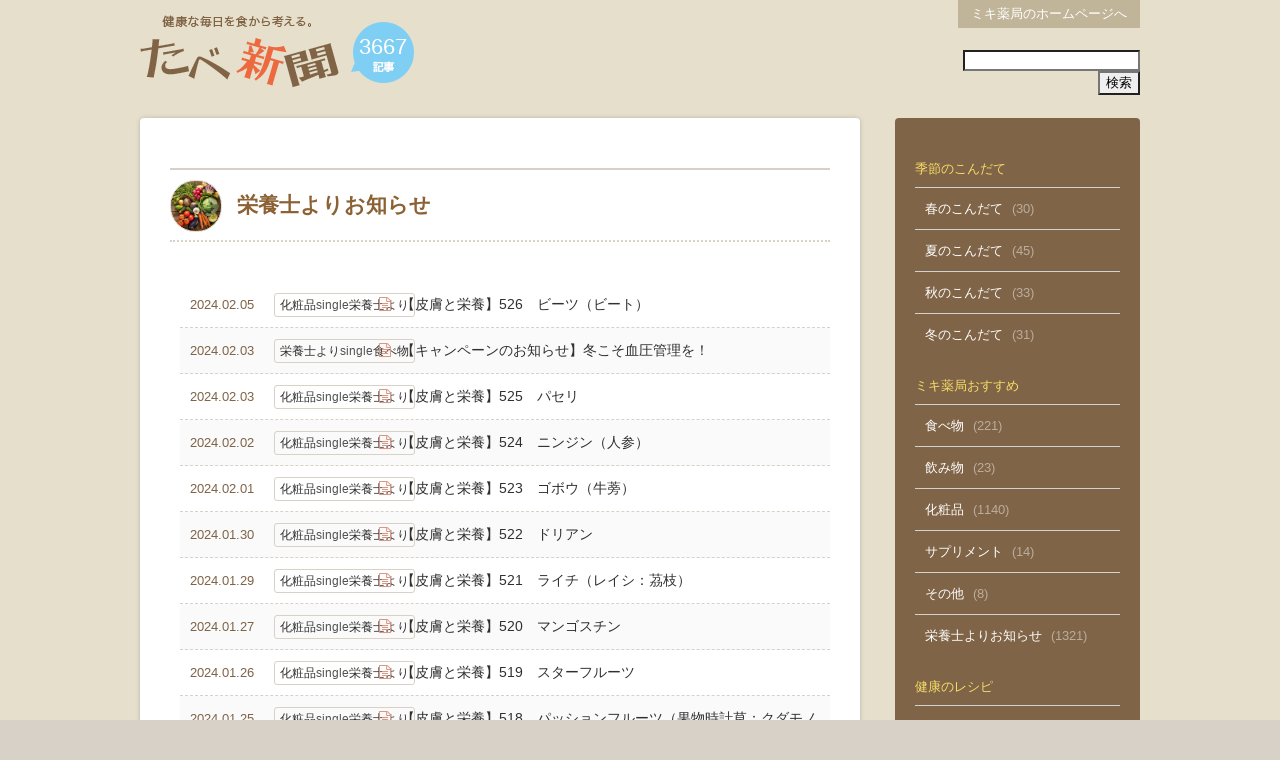

--- FILE ---
content_type: text/html; charset=UTF-8
request_url: https://miki-ph.jp/tabe_info/tabe11/page/30
body_size: 4154
content:
<?xml version="1.0" encoding="utf-8"?>
<!DOCTYPE html PUBLIC "-//W3C//DTD XHTML 1.0 Transitional//EN" "http://www.w3.org/TR/xhtml1/DTD/xhtml1-transitional.dtd">
<html xmlns="http://www.w3.org/1999/xhtml" dir="ltr" lang="ja">
<head profile="http://gmpg.org/xfn/11">
<meta http-equiv="Content-Type" content="text/html; charset=UTF-8" />
<meta name="viewport" content="width=1000">
<title>お知らせ  &#8211;  たべ新聞 | ミキ薬局</title>
<meta name="description" content="健康な毎日を食から考える" />
<meta name="keywords" content="たべ新聞,ミキ薬局,レシピ,献立,健康,食,tabeshinbun" />
<meta name="robots" content="index, follow" />
<meta http-equiv="Content-Script-Type" content="text/javascript" />
<meta http-equiv="Content-Style-Type" content="text/css" />
<link rel="shortcut icon" href="/wp-content/themes/miki/img/favicon.ico" />

<link rel="stylesheet" href="/wp-content/themes/miki/tabe.css" type="text/css" media="all" />
<link href="/tabe2017asset/jquery.bxslider.min.css" rel="stylesheet" type="text/css">
<link href="https://maxcdn.bootstrapcdn.com/font-awesome/4.7.0/css/font-awesome.min.css" rel="stylesheet">
<script src="https://ajax.googleapis.com/ajax/libs/jquery/1.11.1/jquery.min.js"></script>
<script src="/tabe2017asset/jquery.bxslider.min.js"></script>
<script src="/tabe2017asset/jquery.animateNumber.js"></script>
<script>
  (function(i,s,o,g,r,a,m){i['GoogleAnalyticsObject']=r;i[r]=i[r]||function(){
  (i[r].q=i[r].q||[]).push(arguments)},i[r].l=1*new Date();a=s.createElement(o),
  m=s.getElementsByTagName(o)[0];a.async=1;a.src=g;m.parentNode.insertBefore(a,m)
  })(window,document,'script','//www.google-analytics.com/analytics.js','ga');

  ga('create', 'UA-46333820-1', 'miki-ph.jp');
  ga('send', 'pageview');

</script>

</head>

<body>
<div class="wrapper tabeinner">

<div class="contents">

<header>
<h1><a href="/tabe_info/">たべ新聞</a></h1>
<div class="fuki"><span id="lines">0</span></div>
<script>
$(function(){
$('#lines').animateNumber({ number: 
3667},1500);
});
</script>

<script>
$(function(){
$(".trigger").click(function(){
$(".menu").slideToggle("fast");
$(".trigger").toggleClass("active");
});
});
</script>
<a class="trigger" href="#">
<span></span>
<span></span>
<span></span>
 </a>
 
<nav class="menu">
<!--<ul class="globalmenu">
<li><a href="/">TOP</a></li>
<li></li>
<li></li>
<li></li>
<li></li>
</ul>-->
<ul class="toplink">
<li><a href="/" target="_blank">ミキ薬局のホームページへ</a></li>
</ul>
</nav>

<div class="tabe_search">
<form method="get" action="https://miki-ph.jp">
<input type="hidden" name="post_type" value="tabe">
<input name="s" type="text" class="search-text"><input type="submit" id="searchsubmit" value="検索" />
</form>
</div>

</header>







<main class="second">








<div class="maincontents tabearticle">
<div class="tabettl">
<h2><span class="tabettl_other">栄養士よりお知らせ</span></h2>
<p class="tabettl_cap"></p>
</div>
<section>
<ul class="tabelist">
<li><span class="tabelist_date">2024.02.05</span><span class="tabelist_category"><a href="/tabe_info/tabe11/" title="投稿をすべて表示" rel="category tag"><a href="https://miki-ph.jp/tabe_info/tabe07" title="化粧品 の投稿をすべて表示" rel="category tag">化粧品</a>single<a href="https://miki-ph.jp/tabe_info/tabe11" title="栄養士より の投稿をすべて表示" rel="category tag">栄養士より</a></a></span><span class="tabelist_ttl"><a href="https://miki-ph.jp/tabe_info/tabe07/2024/9441" title="【皮膚と栄養】526　ビーツ（ビート）">【皮膚と栄養】526　ビーツ（ビート）</a></span></li>
<li><span class="tabelist_date">2024.02.03</span><span class="tabelist_category"><a href="/tabe_info/tabe11/" title="投稿をすべて表示" rel="category tag"><a href="https://miki-ph.jp/tabe_info/tabe11" title="栄養士より の投稿をすべて表示" rel="category tag">栄養士より</a>single<a href="https://miki-ph.jp/tabe_info/tabe05" title="食べ物 の投稿をすべて表示" rel="category tag">食べ物</a></a></span><span class="tabelist_ttl"><a href="https://miki-ph.jp/tabe_info/tabe05/2024/9489" title="【キャンペーンのお知らせ】冬こそ血圧管理を！">【キャンペーンのお知らせ】冬こそ血圧管理を！</a></span></li>
<li><span class="tabelist_date">2024.02.03</span><span class="tabelist_category"><a href="/tabe_info/tabe11/" title="投稿をすべて表示" rel="category tag"><a href="https://miki-ph.jp/tabe_info/tabe07" title="化粧品 の投稿をすべて表示" rel="category tag">化粧品</a>single<a href="https://miki-ph.jp/tabe_info/tabe11" title="栄養士より の投稿をすべて表示" rel="category tag">栄養士より</a></a></span><span class="tabelist_ttl"><a href="https://miki-ph.jp/tabe_info/tabe07/2024/9439" title="【皮膚と栄養】525　パセリ">【皮膚と栄養】525　パセリ</a></span></li>
<li><span class="tabelist_date">2024.02.02</span><span class="tabelist_category"><a href="/tabe_info/tabe11/" title="投稿をすべて表示" rel="category tag"><a href="https://miki-ph.jp/tabe_info/tabe07" title="化粧品 の投稿をすべて表示" rel="category tag">化粧品</a>single<a href="https://miki-ph.jp/tabe_info/tabe11" title="栄養士より の投稿をすべて表示" rel="category tag">栄養士より</a></a></span><span class="tabelist_ttl"><a href="https://miki-ph.jp/tabe_info/tabe07/2024/9438" title="【皮膚と栄養】524　ニンジン（人参）">【皮膚と栄養】524　ニンジン（人参）</a></span></li>
<li><span class="tabelist_date">2024.02.01</span><span class="tabelist_category"><a href="/tabe_info/tabe11/" title="投稿をすべて表示" rel="category tag"><a href="https://miki-ph.jp/tabe_info/tabe07" title="化粧品 の投稿をすべて表示" rel="category tag">化粧品</a>single<a href="https://miki-ph.jp/tabe_info/tabe11" title="栄養士より の投稿をすべて表示" rel="category tag">栄養士より</a></a></span><span class="tabelist_ttl"><a href="https://miki-ph.jp/tabe_info/tabe07/2024/9437" title="【皮膚と栄養】523　ゴボウ（牛蒡）">【皮膚と栄養】523　ゴボウ（牛蒡）</a></span></li>
<li><span class="tabelist_date">2024.01.30</span><span class="tabelist_category"><a href="/tabe_info/tabe11/" title="投稿をすべて表示" rel="category tag"><a href="https://miki-ph.jp/tabe_info/tabe07" title="化粧品 の投稿をすべて表示" rel="category tag">化粧品</a>single<a href="https://miki-ph.jp/tabe_info/tabe11" title="栄養士より の投稿をすべて表示" rel="category tag">栄養士より</a></a></span><span class="tabelist_ttl"><a href="https://miki-ph.jp/tabe_info/tabe07/2024/9453" title="【皮膚と栄養】522　ドリアン">【皮膚と栄養】522　ドリアン</a></span></li>
<li><span class="tabelist_date">2024.01.29</span><span class="tabelist_category"><a href="/tabe_info/tabe11/" title="投稿をすべて表示" rel="category tag"><a href="https://miki-ph.jp/tabe_info/tabe07" title="化粧品 の投稿をすべて表示" rel="category tag">化粧品</a>single<a href="https://miki-ph.jp/tabe_info/tabe11" title="栄養士より の投稿をすべて表示" rel="category tag">栄養士より</a></a></span><span class="tabelist_ttl"><a href="https://miki-ph.jp/tabe_info/tabe07/2024/9452" title="【皮膚と栄養】521　ライチ（レイシ：茘枝）">【皮膚と栄養】521　ライチ（レイシ：茘枝）</a></span></li>
<li><span class="tabelist_date">2024.01.27</span><span class="tabelist_category"><a href="/tabe_info/tabe11/" title="投稿をすべて表示" rel="category tag"><a href="https://miki-ph.jp/tabe_info/tabe07" title="化粧品 の投稿をすべて表示" rel="category tag">化粧品</a>single<a href="https://miki-ph.jp/tabe_info/tabe11" title="栄養士より の投稿をすべて表示" rel="category tag">栄養士より</a></a></span><span class="tabelist_ttl"><a href="https://miki-ph.jp/tabe_info/tabe07/2024/9401" title="【皮膚と栄養】520　マンゴスチン">【皮膚と栄養】520　マンゴスチン</a></span></li>
<li><span class="tabelist_date">2024.01.26</span><span class="tabelist_category"><a href="/tabe_info/tabe11/" title="投稿をすべて表示" rel="category tag"><a href="https://miki-ph.jp/tabe_info/tabe07" title="化粧品 の投稿をすべて表示" rel="category tag">化粧品</a>single<a href="https://miki-ph.jp/tabe_info/tabe11" title="栄養士より の投稿をすべて表示" rel="category tag">栄養士より</a></a></span><span class="tabelist_ttl"><a href="https://miki-ph.jp/tabe_info/tabe07/2024/9399" title="【皮膚と栄養】519　スターフルーツ">【皮膚と栄養】519　スターフルーツ</a></span></li>
<li><span class="tabelist_date">2024.01.25</span><span class="tabelist_category"><a href="/tabe_info/tabe11/" title="投稿をすべて表示" rel="category tag"><a href="https://miki-ph.jp/tabe_info/tabe07" title="化粧品 の投稿をすべて表示" rel="category tag">化粧品</a>single<a href="https://miki-ph.jp/tabe_info/tabe11" title="栄養士より の投稿をすべて表示" rel="category tag">栄養士より</a></a></span><span class="tabelist_ttl"><a href="https://miki-ph.jp/tabe_info/tabe07/2024/9397" title="【皮膚と栄養】518　パッションフルーツ（果物時計草：クダモノトケイソウ）">【皮膚と栄養】518　パッションフルーツ（果物時計草：クダモノトケイソウ）</a></span></li>
<li><span class="tabelist_date">2024.01.24</span><span class="tabelist_category"><a href="/tabe_info/tabe11/" title="投稿をすべて表示" rel="category tag"><a href="https://miki-ph.jp/tabe_info/tabe07" title="化粧品 の投稿をすべて表示" rel="category tag">化粧品</a>single<a href="https://miki-ph.jp/tabe_info/tabe11" title="栄養士より の投稿をすべて表示" rel="category tag">栄養士より</a></a></span><span class="tabelist_ttl"><a href="https://miki-ph.jp/tabe_info/tabe07/2024/9395" title="【皮膚と栄養】517　ザクロ（柘榴・石榴）">【皮膚と栄養】517　ザクロ（柘榴・石榴）</a></span></li>
<li><span class="tabelist_date">2024.01.23</span><span class="tabelist_category"><a href="/tabe_info/tabe11/" title="投稿をすべて表示" rel="category tag"><a href="https://miki-ph.jp/tabe_info/tabe07" title="化粧品 の投稿をすべて表示" rel="category tag">化粧品</a>single<a href="https://miki-ph.jp/tabe_info/tabe11" title="栄養士より の投稿をすべて表示" rel="category tag">栄養士より</a></a></span><span class="tabelist_ttl"><a href="https://miki-ph.jp/tabe_info/tabe07/2024/9394" title="【皮膚と栄養】516　ナツメヤシ（デーツ）">【皮膚と栄養】516　ナツメヤシ（デーツ）</a></span></li>
<li><span class="tabelist_date">2024.01.22</span><span class="tabelist_category"><a href="/tabe_info/tabe11/" title="投稿をすべて表示" rel="category tag"><a href="https://miki-ph.jp/tabe_info/tabe07" title="化粧品 の投稿をすべて表示" rel="category tag">化粧品</a>single<a href="https://miki-ph.jp/tabe_info/tabe11" title="栄養士より の投稿をすべて表示" rel="category tag">栄養士より</a></a></span><span class="tabelist_ttl"><a href="https://miki-ph.jp/tabe_info/tabe07/2024/9392" title="【皮膚と栄養】515　オリーブ">【皮膚と栄養】515　オリーブ</a></span></li>
<li><span class="tabelist_date">2024.01.20</span><span class="tabelist_category"><a href="/tabe_info/tabe11/" title="投稿をすべて表示" rel="category tag"><a href="https://miki-ph.jp/tabe_info/tabe07" title="化粧品 の投稿をすべて表示" rel="category tag">化粧品</a>single<a href="https://miki-ph.jp/tabe_info/tabe11" title="栄養士より の投稿をすべて表示" rel="category tag">栄養士より</a></a></span><span class="tabelist_ttl"><a href="https://miki-ph.jp/tabe_info/tabe07/2024/9391" title="【皮膚と栄養】514　グァバ">【皮膚と栄養】514　グァバ</a></span></li>
<li><span class="tabelist_date">2024.01.19</span><span class="tabelist_category"><a href="/tabe_info/tabe11/" title="投稿をすべて表示" rel="category tag"><a href="https://miki-ph.jp/tabe_info/tabe07" title="化粧品 の投稿をすべて表示" rel="category tag">化粧品</a>single<a href="https://miki-ph.jp/tabe_info/tabe11" title="栄養士より の投稿をすべて表示" rel="category tag">栄養士より</a></a></span><span class="tabelist_ttl"><a href="https://miki-ph.jp/tabe_info/tabe07/2024/9390" title="【皮膚と栄養】513　パパイア">【皮膚と栄養】513　パパイア</a></span></li>
<li><span class="tabelist_date">2024.01.18</span><span class="tabelist_category"><a href="/tabe_info/tabe11/" title="投稿をすべて表示" rel="category tag"><a href="https://miki-ph.jp/tabe_info/tabe07" title="化粧品 の投稿をすべて表示" rel="category tag">化粧品</a>single<a href="https://miki-ph.jp/tabe_info/tabe11" title="栄養士より の投稿をすべて表示" rel="category tag">栄養士より</a></a></span><span class="tabelist_ttl"><a href="https://miki-ph.jp/tabe_info/tabe07/2024/9389" title="【皮膚と栄養】512　アボカド">【皮膚と栄養】512　アボカド</a></span></li>
<li><span class="tabelist_date">2024.01.17</span><span class="tabelist_category"><a href="/tabe_info/tabe11/" title="投稿をすべて表示" rel="category tag"><a href="https://miki-ph.jp/tabe_info/tabe11" title="栄養士より の投稿をすべて表示" rel="category tag">栄養士より</a>single<a href="https://miki-ph.jp/tabe_info/tabe05" title="食べ物 の投稿をすべて表示" rel="category tag">食べ物</a></a></span><span class="tabelist_ttl"><a href="https://miki-ph.jp/tabe_info/tabe05/2024/9430" title="【商品紹介】ミキ調剤薬局12月人気商品ベスト３">【商品紹介】ミキ調剤薬局12月人気商品ベスト３</a></span></li>
<li><span class="tabelist_date">2024.01.17</span><span class="tabelist_category"><a href="/tabe_info/tabe11/" title="投稿をすべて表示" rel="category tag"><a href="https://miki-ph.jp/tabe_info/tabe07" title="化粧品 の投稿をすべて表示" rel="category tag">化粧品</a>single<a href="https://miki-ph.jp/tabe_info/tabe11" title="栄養士より の投稿をすべて表示" rel="category tag">栄養士より</a></a></span><span class="tabelist_ttl"><a href="https://miki-ph.jp/tabe_info/tabe07/2024/9388" title="【皮膚と栄養】511　キウイフルーツ">【皮膚と栄養】511　キウイフルーツ</a></span></li>
<li><span class="tabelist_date">2024.01.16</span><span class="tabelist_category"><a href="/tabe_info/tabe11/" title="投稿をすべて表示" rel="category tag"><a href="https://miki-ph.jp/tabe_info/tabe07" title="化粧品 の投稿をすべて表示" rel="category tag">化粧品</a>single<a href="https://miki-ph.jp/tabe_info/tabe11" title="栄養士より の投稿をすべて表示" rel="category tag">栄養士より</a></a></span><span class="tabelist_ttl"><a href="https://miki-ph.jp/tabe_info/tabe07/2024/9387" title="【皮膚と栄養】510　バナナ">【皮膚と栄養】510　バナナ</a></span></li>
<li><span class="tabelist_date">2024.01.13</span><span class="tabelist_category"><a href="/tabe_info/tabe11/" title="投稿をすべて表示" rel="category tag"><a href="https://miki-ph.jp/tabe_info/tabe07" title="化粧品 の投稿をすべて表示" rel="category tag">化粧品</a>single<a href="https://miki-ph.jp/tabe_info/tabe11" title="栄養士より の投稿をすべて表示" rel="category tag">栄養士より</a></a></span><span class="tabelist_ttl"><a href="https://miki-ph.jp/tabe_info/tabe07/2024/9386" title="【皮膚と栄養】509　パイナップル">【皮膚と栄養】509　パイナップル</a></span></li>
<div class='wp-pagenavi'>
<span class='pages'>67ページ中30ページ目</span><a href='https://miki-ph.jp/tabe_info/tabe11/' class='first'>« 最初へ</a><a href='https://miki-ph.jp/tabe_info/tabe11/page/29' class='previouspostslink'>前へ</a><span class='extend'>...</span><a href='https://miki-ph.jp/tabe_info/tabe11/page/10' class='smaller page'>10</a><a href='https://miki-ph.jp/tabe_info/tabe11/page/20' class='smaller page'>20</a><span class='extend'>...</span><a href='https://miki-ph.jp/tabe_info/tabe11/page/28' class='page smaller'>28</a><a href='https://miki-ph.jp/tabe_info/tabe11/page/29' class='page smaller'>29</a><span class='current'>30</span><a href='https://miki-ph.jp/tabe_info/tabe11/page/31' class='page larger'>31</a><a href='https://miki-ph.jp/tabe_info/tabe11/page/32' class='page larger'>32</a><span class='extend'>...</span><a href='https://miki-ph.jp/tabe_info/tabe11/page/40' class='larger page'>40</a><a href='https://miki-ph.jp/tabe_info/tabe11/page/50' class='larger page'>50</a><a href='https://miki-ph.jp/tabe_info/tabe11/page/60' class='larger page'>60</a><span class='extend'>...</span><a href='https://miki-ph.jp/tabe_info/tabe11/page/31' class='nextpostslink'>次へ</a><a href='https://miki-ph.jp/tabe_info/tabe11/page/67' class='last'>最後へ »</a>
</div></ul>
</section>
<a href="" class="backtop"><i class="fa fa-chevron-circle-up" aria-hidden="true"></i>ページの先頭へ</a>
</div><!--maincontents-->



<div class="side">
<div class="sidenav">
<h3>季節のこんだて</h3>
<ul>
<li><a href="/tabe_info/tabe01/">春のこんだて</a> (30)</li>
<li><a href="/tabe_info/tabe02/">夏のこんだて</a> (45)</li>
<li><a href="/tabe_info/tabe03/">秋のこんだて</a> (33)</li>
<li><a href="/tabe_info/tabe04/">冬のこんだて</a> (31)</li>
</ul>

<h3>ミキ薬局おすすめ</h3>
<ul>
<li><a href="/tabe_info/tabe05/">食べ物</a> (221)</li>
<li><a href="/tabe_info/tabe06/">飲み物</a> (23)</li>
<li><a href="/tabe_info/tabe07">化粧品</a> (1140)</li>
<li><a href="/tabe_info/tabe08">サプリメント</a> (14)</li>
<li><a href="/tabe_info/tabe09">その他</a> (8)</li>
<li><a href="/tabe_info/tabe11">栄養士よりお知らせ</a> (1321)</li>
</ul>

<h3>健康のレシピ</h3>
<ul>
<li><a href="/tabe_info/tabe10">健康のレシピ</a> (777)</li>
</ul>

<!--
<h3>栄養士より</h3>
<ul>
<li><a href="/tabe_info/tabe11">お知らせ</a> (1321)</li>
</ul>
-->

<h3>スポーツ栄養</h3>
<ul>
<li><a href="/tabe_info/tabe12">スポーツ栄養</a> (24)</li>
</ul>

</div>
 

<div class="banner"><!-- banner -->
<ul>
<li><a href="https://job.mynavi.jp/27/check/search/corp107959/outline.html" target="_blank"><img width="248" height="76" src="/wp-content/uploads/2025/05/sbn_mynavi2027.png" alt="マイナビ2027" /></a></li>
<li><a href="https://pcareer.m3.com/1st/companies/493/internships#yakukyari_1st-nav-tabs" target="_blank"><img width="248" height="76" src="/wp-content/uploads/2025/05/sbn_pcareer2027.png" alt="薬キャリ1st2027" /></a></li>
<li><a href="https://job.mynavi.jp/26/pc/search/corp107959/outline.html" target="_blank"><img width="248" height="76" src="/wp-content/uploads/2024/05/sbn_mynavi2026.png" alt="マイナビ2026" /></a></li>
<li><a href="https://pcareer.m3.com/1st/2026/companies/100/detail?pcr_medium=cassette&pcr_source=companies-list" target="_blank"><img width="248" height="76" src="/wp-content/uploads/2024/05/sbn_pcareer2026.png" alt="薬キャリ1st2026" /></a></li>
<li><a href="/tabe_info"><img width="248" height="76" src="https://miki-ph.jp/wp-content/themes/miki/img/banner/banner01_ob.jpg" alt="たべ新聞" title="" /></a></li>
<li><a href="/sodan/" target="_blank"><img width="248" height="76" src="/wp-content/uploads/2019/06/bn_eiyo.png" alt="" title="栄養相談" /></a></li>
<!--<li><a href="/tabequestion/" target="_blank"><img width="248" height="76" src="/wp-content/uploads/2017/03/sbn_tabequestion.png" alt="" title="たべクエスチョン" /></a></li>-->
<li><a href="http://www.s-spirits-shop.jp/" target="_blank"><img width="248" height="76" src="/wp-content/uploads/2016/11/sbn_spirits.png" alt="生活クラブ・スピリッツ" /></a></li>
<!--<li><a href="/tachiyori_info/tachiyori02/"><img width="248" height="76" src="/images/banner05_ob.jpg" alt="禁煙指導情報" title="禁煙指導情報" /></a></li>-->
<li><a href="https://mikiluce.jp/" target="_blank"><img width="248" height="76" src="https://miki-ph.jp/wp-content/uploads/2022/09/bn_mikiluce.png" alt="Mikiluce_お肌のサポートショップ" /></a></li>
<li><a href="https://x.com/MikiLuce_Tabata" target="_blank"><img width="248" height="48" src="https://miki-ph.jp/wp-content/uploads/2026/01/bn_mikiluce_x1.png" alt="Mikiluce_X" /></a></li>
<li><a href="https://www.instagram.com/mikiluce_tabata/" target="_blank"><img width="248" height="48" src="https://miki-ph.jp/wp-content/uploads/2022/09/bn_mikiluce_instagram.png" alt="Mikiluce_instagram" /></a></li>
<li><a href="https://www.facebook.com/pages/%E6%A0%AA%E5%BC%8F%E4%BC%9A%E7%A4%BE%E3%83%A1%E3%83%87%E3%82%A3%E3%82%AB%E3%83%AB%E3%83%95%E3%82%A1%E3%83%BC%E3%83%9E%E3%82%B7%E3%82%A3%E3%83%BC%E3%83%9F%E3%82%AD%E8%96%AC%E5%B1%80/383647675099023" target="_blank"><img width="248" height="76" src="/images/banner07_ob.jpg" alt="facebook" title="facebook" /></a></li>
<li><a href="https://x.com/mpmiki" target="_blank"><img width="248" height="48" src="https://miki-ph.jp/wp-content/uploads/2026/01/bn_miki_x1.png" alt="X" title="X" /></a></li>
</ul>
</div><!-- /banner --></div>
</main>


</div><!--contents-->
</div><!--wrapper-->
<footer>
<div class="ft">

<p class="ftname">Medical Pharmacy</p>
<p class="copyrights">Copyright &copy; 2026 Miki Pharmacy, All Rights Reserved.</p>
</div>
</footer>

</body>

<script type="text/javascript">
$('.bxslider').bxSlider({
	mode:'fade',
	easing:'ease-in',
	speed:800,
	pause:5000,
	auto:true,
	touchEnabled:false
});
</script>

</html>

--- FILE ---
content_type: text/css
request_url: https://miki-ph.jp/wp-content/themes/miki/tabe.css
body_size: 5006
content:
/*
Theme Name: Miki
Theme URI: https://miki-ph.jp/
Description: 20170411たべ新聞テーマ
Version: 0.17
Author URI: https://miki-ph.jp/
Tags: ミキ薬局
*/
html, body, div, span, applet, object, iframe,
h1, h2, h3, h4, h5, h6, p, blockquote, pre,
a, abbr, acronym, address, big, cite, code,
del, dfn, em, img, ins, kbd, q, s, samp,
small, strike, strong, sub, sup, tt, var,
b, u, i, center,
dl, dt, dd, ol, ul, li,
fieldset, form, label, legend,
table, caption, tbody, tfoot, thead, tr, th, td,
article, aside, canvas, details, embed, 
figure, figcaption, footer, header, hgroup, 
menu, nav, output, ruby, section, summary,
time, mark, audio, video {
	margin: 0;
	padding: 0;
	border: 0;
	font-size: 100%;
	font-family: "ヒラギノ角ゴ Pro W3", "Hiragino Kaku Gothic Pro", "メイリオ", Meiryo, Osaka, "ＭＳ Ｐゴシック", "MS PGothic", sans-serif;
	vertical-align: baseline;
}
input, button, textarea, select {
	-webkit-appearance: none;
	-moz-appearance: none;
	appearance: none;
}
/* HTML5 display-role reset for older browsers */
article, aside, details, figcaption, figure, 
footer, header, hgroup, menu, nav, section {
	display: block;
}
body {
	line-height: 1;
	background-color: #D7D1C7;
}
ol, ul {
	list-style: none;
}
blockquote, q {
	quotes: none;
}
blockquote:before, blockquote:after,
q:before, q:after {
	content: '';
	content: none;
}
table {
	border-collapse: collapse;
	border-spacing: 0;
}.wrapper {
	background-color: #FFFFFF;
}
.contents {
	width: 1000px;
	margin-left: auto;
	margin-right: auto;
	position: relative;
	padding-bottom: 50px;
}
a:hover {
	opacity: 0.9;
}
header {
	padding-top: 15px;
}
header h1 {
	display: inline-block;
}
header h1 a {
	background-image: url(/wp-content/uploads/2017/04/tabeshinbun_logo.png);
	background-repeat: no-repeat;
	text-indent: -9999px;
	display: inline-block;
	width: 199px;
	height: 73px;
}
header .fuki {
	background-image: url(/wp-content/uploads/2017/04/top_fukidashi.png);
	display: block;
	width: 64px;
	height: 62px;
	position: absolute;
	top: 22px;
	left: 211px;
	background-repeat: no-repeat;
}
header .fuki #lines {
	text-align: center;
	display: block;
	color: #FFFFFF;
	font-family: Arial, Helvetica, sans-serif;
	font-size: 140%;
	line-height: 50px;
}
.wrapper.tabetop {
	background-image: url(/wp-content/uploads/2017/04/top_bg.jpg);
	background-repeat: repeat-x;
	background-position: center 100px;
}
header h2 {
	display: inline-block;
	position: absolute;
	margin-top: 0px;
	margin-left: 17px;
	font-weight: normal;
	color: #535353;
	font-size: 120%;
	text-align: left;
	width: 419px;
}
header .ttlnos {
	margin-top: 8px;
}
header h2 .hdm {
	display: block;
	font-size: 75%;
	margin-bottom: 5px;
	text-align: left;
}
nav .globalmenu li {
	float: left;
}
header nav {
	margin-top: 15px;
}
nav .globalmenu li a {
	display: block;
	text-decoration: none;
	color: #535353;
	width: 195px;
	padding-top: 7px;
	padding-right: 10px;
	padding-bottom: 7px;
	padding-left: 10px;
	text-align: center;
	border-right: 1px solid #CCCCCC;
	border-left: 1px solid #CCCCCC;
	-webkit-box-sizing: border-box;
	-moz-box-sizing: border-box;
	box-sizing: border-box;
	margin-right: -1px;
	font-weight: bold;
	border-top-style: none;
	border-bottom-style: none;
}
nav .globalmenu li a:hover {
	background-color: #F2F5F9;
	color: #272F89;
}
nav .toplink {
	position: absolute;
	right: 0px;
	top: 0px;
	color: #D6D2C7;
}
nav .toplink li {
	float: left;
	padding-right: 0px;
	border-radius: 3px;
}
.tl_seminar {
	background-color: #535353;
}
.tl_staff {
	background-color: #009FB6;
}
.tl_login {
	background-color: #EC6841;
}
nav .toplink li a {
	text-decoration: none;
	font-size: 80%;
	padding-top: 8px;
	padding-right: 1em;
	padding-bottom: 8px;
	display: inline-block;
	-webkit-box-sizing: border-box;
	-moz-box-sizing: border-box;
	box-sizing: border-box;
	margin-left: 0px;
	margin-right: 0px;
	font-weight: normal;
	padding-left: 1em;
	color: #FFFFFF;
	background-color: #C0B599;
	width: auto;
}
#bx-pager a img {
	width: 180px;
}
header nav .globalmenu:after {
	content: "";
clear: both;
height: 0;
display: block;
visibility: hidden;
}

main:after {
	content: "";
clear: both;
height: 0;
display: block;
visibility: hidden;
}
footer {
}
.topf {
	margin-bottom: 30px;
	margin-top: 12px;
}
.topinfo .news {
	float: left;
	margin-right: 38px;
	width: 299px;
}
.topinfo .whatsnew {
	float: left;
	margin-right: 40px;
	width: 296px;
}
.topinfo {
}
.topf:after {
	content: "";
clear: both;
height: 0;
display: block;
visibility: hidden;
}
.topinfo:after {
	content: "";
clear: both;
height: 0;
display: block;
visibility: hidden;
}
.ft {
	width: 970px;
	margin-left: auto;
	margin-right: auto;
	margin-top: 20px;
	margin-bottom: 20px;
}
.ft ul li {
	float: left;
}
.ft ul:after {
	content: "";
clear: both;
height: 0;
display: block;
visibility: hidden;
}
.ft ul li a {
	color: #FFFFFF;
	text-decoration: none;
	font-size: 90%;
	border-right: 1px solid #FFFFFF;
	border-left: 1px solid #FFFFFF;
	-webkit-box-sizing: border-box;
	-moz-box-sizing: border-box;
	box-sizing: border-box;
	display: inline-block;
	margin-right: -1px;
	padding-left: 20px;
	padding-right: 20px;
}
.ft .copyrights {
	color: #626262;
	font-size: 80%;
	margin-top: 20px;
}
.visual  {
	display: block;
	height: 380px;
	position: relative;
	margin-top: 30px;
}
header .trigger {
	display: none;
}
header .menu {
	display: block;
}
.second {
	margin-top: 30px;
}
main .maincontents {
	float: left;
	width: 720px;
}
main .side {
	float: right;
	width: 245px;
	-webkit-box-sizing: border-box;
	-moz-box-sizing: border-box;
	box-sizing: border-box;
}
.sidenav {
	margin-bottom: 50px;
	padding-top: 20px;
	padding-right: 20px;
	padding-bottom: 20px;
	padding-left: 20px;
	background-color: #7F6447;
	border-radius: 4px;
}
.sidenav li a  {
	text-decoration: none;
	padding-top: 15px;
	padding-bottom: 15px;
	color: #FFFFFF;
	padding-left: 10px;
	margin-right: 5px;
}
.sidenav li   {
	text-decoration: none;
	font-size: 80%;
	color: #BAAC9C;
	display: block;
	padding-top: 12px;
	padding-bottom: 12px;
	border-top: 1px solid #D2D2D2;
	line-height: 140%;
}
.sidenav h3 {
	color: #F7DD68;
	margin-bottom: 12px;
	margin-top: 25px;
	font-weight: normal;
	font-size: 80%;
}
.sidenav li:first-child a  {
	border-top: none;
}
.sidenav li .active {
	color: #546FB4;
}
.sidenav li ul li a {
	border-top-style: none;
	padding-left: 1.2em;
	margin-top: -15px;
}
.sidenav li ul li a:before {
	font-family: 'FontAwesome';
	content: '\f105';
	color: #AFAFAF;
	padding-right: 6px;
	display: inline-block;
	float: left;
	margin-bottom: 1em;
}
.bn_er a {
	display: block;
	background-color: #EC6841;
	text-decoration: none;
	color: #FFFFFF;
	-webkit-box-sizing: border-box;
	-moz-box-sizing: border-box;
	box-sizing: border-box;
	padding-top: 15px;
	padding-right: 15px;
	padding-bottom: 15px;
	padding-left: 15px;
	font-size: 90%;
	text-align: center;
	margin-top: 10px;
	margin-bottom: 10px;
	border-radius: 4px;
}
.bn_er a .mini {
	display: block;
	margin-bottom: 10px;
	font-size: 85%;
	color: #FFF883;
}
.bn_member a {
	display: block;
	background-color: #546FB4;
	text-decoration: none;
	color: #FFFFFF;
	-webkit-box-sizing: border-box;
	-moz-box-sizing: border-box;
	box-sizing: border-box;
	padding-top: 15px;
	padding-right: 15px;
	padding-bottom: 15px;
	padding-left: 15px;
	font-size: 90%;
	text-align: center;
	margin-top: 10px;
	margin-bottom: 10px;
	border-radius: 3px;
}
.bn_er a i {
	margin-right: 5px;
}
.bn_member a .mini {
	display: block;
	font-size: 80%;
	margin-bottom: 10px;
	color: #FFF883;
}
.bn_member a i {
	margin-right: 5px;
}
.maincontents section h4 {
	background-color: #EFEFEF;
	-webkit-box-sizing: border-box;
	-moz-box-sizing: border-box;
	box-sizing: border-box;
	padding-top: 12px;
	padding-right: 12px;
	padding-bottom: 12px;
	padding-left: 20px;
	margin-bottom: 15px;
	border-left: 10px solid #546FB4;
	color: #546FB4;
	margin-left: -10px;
}
.maincontents section {
	margin-bottom: 60px;
	padding-left: 10px;
}
.maincontents section:after {
	content: "";
clear: both;
height: 0;
display: block;
visibility: hidden;
}
.mainbn.two li a {
	display: block;
	border: 3px solid #3E81C7;
	-webkit-box-sizing: border-box;
	-moz-box-sizing: border-box;
	box-sizing: border-box;
	padding-top: 30px;
	padding-right: 20px;
	padding-bottom: 30px;
	padding-left: 30px;
	width: 365px;
	float: left;
	margin-left: 5px;
	margin-right: 5px;
	margin-bottom: 10px;
	text-decoration: none;
	color: #3E81C7;
	font-size: 90%;
}
.mainbn.two li a i {
	margin-right: 10px;
	font-size: 130%;
	color: #686F7B;
}
.maincontents section  {
	color: #535353;
	font-size: 90%;
	line-height: 180%;
}
.maincontents section p {
	margin-bottom: 1em;
}
.maincontents section p:last-child  {
	margin-bottom: 0em;
}
.backtop {
	display: block;
	text-align: right;
	color: #686F7B;
	text-decoration: none;
	font-size: 80%;
	border-top: 1px solid #E6E6E6;
	padding-top: 20px;
	margin-top: 40px;
}
.backtop i {
	padding-right: 6px;
}
.ft .ftname {
	color: #626262;
	font-size: 95%;
	margin-top: 20px;
	font-weight: bold;
	line-height: 120%;
}
.ft .ftname .ftmini {
	display: block;
	margin-top: 6px;
	font-size: 85%;
	font-weight: normal;
}
.btn {
	display: table;
	background-color: #546FB4;
	color: #FFFFFF;
	padding-top: 15px;
	padding-right: 25px;
	padding-bottom: 15px;
	padding-left: 25px;
	text-decoration: none;
	border-radius: 4px;
	margin-left: auto;
	margin-right: auto;
	width: auto;
	-webkit-box-sizing: border-box;
	-moz-box-sizing: border-box;
	box-sizing: border-box;
	text-align: center;
	margin-top: 3em;
}
.btn i {
	margin-right: 10px;
	color: #FFF87C;
	font-size: 90%;
}
section dl {
	border-top: 1px solid #DDDDDD;
	padding-top: 1em;
}
section dl dt {
	display: inline-block;
	float: left;
	color: #546FB4;
}
section dl dd {
	padding-left: 100px;
	margin-bottom: 1em;
	border-bottom: 1px solid #DDDDDD;
	padding-bottom: 1em;
}
section .medical_top_link a {
	text-decoration: none;
	display: block;
	background-color: #EFEFEF;
	-webkit-box-sizing: border-box;
	-moz-box-sizing: border-box;
	box-sizing: border-box;
	padding-top: 20px;
	padding-right: 20px;
	padding-bottom: 20px;
	padding-left: 130px;
	margin-bottom: 15px;
	color: #546FB4;
	border-radius: 4px;
}
section .medical_top_link a:hover  {
	display: block;
	background-color: #E7EDFF;
}
section .medical_top_link a p {
	margin-bottom: 0px;
	margin-top: 0px;
	color: #545454;
	font-size: 91%;
}
section .medical_top_link a h5 {
	font-size: 160%;
	font-weight: normal;
	margin-top: 10px;
	margin-bottom: 10px;
}
section .medical_top_link a .detail {
	text-align: right;
	margin-top: 10px;
}
section .medical_top_link a .detail i {
	margin-right: 10px;
	font-size: 85%;
	color: #546FB4;
}
.mt_a {
	background-image: url(../images/ico_medhical_a.png);
	background-repeat: no-repeat;
	background-size: 90px 90px;
	background-position: 20px 25px;
}
.mt_b {
	background-image: url(../images/ico_medhical_b.png);
	background-repeat: no-repeat;
	background-size: 90px 90px;
	background-position: 20px 25px;
}
.mt_c {
	background-image: url(../images/ico_medhical_c.png);
	background-repeat: no-repeat;
	background-size: 90px 90px;
	background-position: 20px 25px;
}
section .note {
	font-size: 90%;
	border: 1px solid #EB6841;
	padding-top: 15px;
	padding-right: 15px;
	padding-bottom: 15px;
	padding-left: 15px;
}
.li_circle li {
	margin-bottom: 5px;
}
.li_circle li:before {
	font-family: 'FontAwesome';
	content: '\f111';
	color: #AFAFAF;
	padding-right: 6px;
}
.gridtwo  {
	float: left;
	margin-right: 30px;
	width: 355px;
}
.gridtwo.last {
	margin-right: 0px;
}
.clearfix:after{
	content: "";
    clear: both;
    display: table;
}
.header00 {
	background-image:url(../images/trva_logo.png);
	background-repeat:no-repeat;
}
section .img_center {
	margin-left: auto;
	margin-right: auto;
	display: table;
	margin-bottom: 30px;
}
section .catch {
	font-size: 140%;
	line-height: 160%;
	color: #546FB4;
}
section .ph {
	width: 365px;
	float: left;
	border: 1px solid #CCCCCC;
	-webkit-box-sizing: border-box;
	-moz-box-sizing: border-box;
	box-sizing: border-box;
	display: block;
	margin-right: 20px;
	margin-bottom: 20px;
	padding-top: 10px;
	padding-right: 10px;
	padding-bottom: 10px;
	padding-left: 10px;
}
section .ph:nth-child(2n+1)  {
	margin-right: 0px;
}
section .ph img {
	width: 100%;
	height: auto;
}
section .ph p {
	text-align: center;
}
section .phcircle {
	width: 180px;
	height: auto;
	border-radius: 90px;
	display: table;
	margin-left: auto;
	margin-right: auto;
	margin-bottom: 20px;
}
.ph_three {
}
.ph_three img {
	width: 250px;
}
.ph_four img  {
	width: 187px;
	height: auto;
}

/*---------20170411----------*/
.visual #bx-pager {
	text-align: center;
}
.entry_list dd {
	color: #555555;
	font-weight: normal;
	font-size: 90%;
	margin-bottom: 15px;
	border-bottom: 1px dashed #FFFFFF;
	padding-bottom: 15px;
}
.entry_list dd:last-child {
	border-bottom-style: none;
	margin-bottom: 5px;
	padding-bottom: 0px;
}
.entry_list dd a {
	text-decoration: none;
	color: #626262;
}
.entry_list dd a:hover  {
	text-decoration: none;
	color: #DC3F42;
}
.entry_list dt {
	font-size: 80%;
	color: #eb6100;
	margin-bottom: 10px;
}
.entry_list dt .tip_tabe05 {
	background-color: #ED9457;
	color: #FFFFFF;
	padding-top: 4px;
	padding-bottom: 4px;
	padding-left: 10px;
	padding-right: 10px;
	font-size: 80%;
	margin-left: 10px;
	border-radius: 3px;
}
.top_recommend h3 {
	text-indent: -9999px;
	background-image: url(/wp-content/uploads/2017/04/top_recommend.png);
	background-repeat: no-repeat;
	display: block;
	height: 78px;
	margin-top: -1px;
	position: absolute;
	width: 678px;
	top: -25px;
	left: 24px;
}
.top_recommend {
	background-color: #FFA47F;
	display: block;
	position: relative;
	-webkit-box-sizing: border-box;
	-moz-box-sizing: border-box;
	box-sizing: border-box;
	padding-top: 52px;
	padding-left: 20px;
	padding-right: 20px;
	padding-bottom: 20px;
	margin-top: 24px;
	border-radius: 4px;
}
.top_recommend .entry_list {
	background-color: #FFDCCD;
	display: block;
	border-radius: 4px;
	padding-top: 15px;
	padding-right: 15px;
	padding-bottom: 15px;
	padding-left: 15px;
	-webkit-box-sizing: border-box;
	-moz-box-sizing: border-box;
	box-sizing: border-box;
}
.top_recipe {
	margin-top: 40px;
	background-color: #FFF6DD;
}
.top_recipe .top_recipe_bn h3 {
	background-image: url(/wp-content/uploads/2017/04/top_recipe_ttl.png);
	height: 41px;
	text-indent: -9999px;
	margin-bottom: 15px;
}
.top_recipe_bn ul li a {
	display: block;
	float: left;
	background-color: #EDEDED;
	width: 172px;
	height: 95px;
	margin-right: 10px;
	text-indent: -9999px;
}
.top_recipe_bn .spring {
	background-image: url(/wp-content/uploads/2017/04/bn_spring.png);
	margin-right: 11px;
}
.top_recipe_bn .summer {
	background-image: url(/wp-content/uploads/2017/04/bn_summer.png);
}
.top_recipe_bn .autumn {
	background-image: url(/wp-content/uploads/2017/04/bn_autumn.png);
	margin-right: 11px;
}
.top_recipe_bn .winter {
	background-image: url(/wp-content/uploads/2017/04/bn_winter.png);
	margin-right: 0px;
}
.maincontents .top_recipe .top_recipe_bn {
	margin-bottom: 20px;
}
.top_recipe_list .entry_list dd {
	border-bottom-color: #B48C64;
}
.top_recipe_list .entry_list {
	background-color: #FFF6DD;
	padding-top: 20px;
	padding-right: 20px;
	padding-bottom: 20px;
	padding-left: 20px;
	width: 355px;
	-webkit-box-sizing: border-box;
	-moz-box-sizing: border-box;
	box-sizing: border-box;
	float: left;
	border-radius: 4px;
}
.top_recipe_list .entry_list.last {
	margin-left: 10px;
}

.top_other_list .entry_list dd {
	border-bottom-color: #B48C64;
}
.top_other_list .entry_list {
	background-color: #F2F0EB;
	padding-top: 20px;
	padding-right: 20px;
	padding-bottom: 20px;
	padding-left: 20px;
	-webkit-box-sizing: border-box;
	-moz-box-sizing: border-box;
	box-sizing: border-box;
	float: none;
	border-bottom-left-radius: 4px;
	border-bottom-right-radius: 4px;
}
.top_other_list .inner.last {
	margin-left: 10px;
}
.top_other {
	margin-top: 40px;
}
.top_other_list .inner {
	width: 355px;
	float: left;
}
.top_ttl_health {
	background-image: url(/wp-content/uploads/2017/04/top_health_ttl.png);
	height: 82px;
	text-indent: -9999px;
	border-top-left-radius: 4px;
	border-top-right-radius: 4px;
}
.top_ttl_sports {
	background-image: url(/wp-content/uploads/2017/04/top_sports_ttl.png);
	height: 82px;
	text-indent: -9999px;
	border-top-left-radius: 4px;
	border-top-right-radius: 4px;
}
.tip_tabe01 {
	background-color: #FF9BCB;
	color: #FFFFFF;
	padding-top: 4px;
	padding-bottom: 4px;
	padding-left: 10px;
	padding-right: 10px;
	font-size: 80%;
	margin-left: 10px;
	border-radius: 3px;
}
.tip_tabe02 {
	background-color: #44C4FE;
	color: #FFFFFF;
	padding-top: 4px;
	padding-bottom: 4px;
	padding-left: 10px;
	padding-right: 10px;
	font-size: 80%;
	margin-left: 10px;
	border-radius: 3px;
}
.tip_tabe03 {
	background-color: #FF8C2C;
	color: #FFFFFF;
	padding-top: 4px;
	padding-bottom: 4px;
	padding-left: 10px;
	padding-right: 10px;
	font-size: 80%;
	margin-left: 10px;
	border-radius: 3px;
}
.tip_tabe04 {
	background-color: #ADB3FF;
	color: #FFFFFF;
	padding-top: 4px;
	padding-bottom: 4px;
	padding-left: 10px;
	padding-right: 10px;
	font-size: 80%;
	margin-left: 10px;
	border-radius: 3px;
}
.tip_tabe10 {
	background-color: #54D991;
	color: #FFFFFF;
	padding-top: 4px;
	padding-bottom: 4px;
	padding-left: 10px;
	padding-right: 10px;
	font-size: 80%;
	margin-left: 10px;
	border-radius: 3px;
}
.tip_tabe12 {
	background-color: #6CC2EF;
	color: #FFFFFF;
	padding-top: 4px;
	padding-bottom: 4px;
	padding-left: 10px;
	padding-right: 10px;
	font-size: 80%;
	margin-left: 10px;
	border-radius: 3px;
}
.tabeinner {
	background-color: #E6DFCC;
}
.tabearticle {
	background-color: #FFFFFF;
	border-radius: 4px;
	padding-top: 30px;
	padding-right: 30px;
	padding-bottom: 30px;
	padding-left: 30px;
	-webkit-box-sizing: border-box;
	-moz-box-sizing: border-box;
	box-sizing: border-box;
	position: relative;
	-webkit-box-shadow: 0px 0px 4px #B8B5AF;
	box-shadow: 0px 0px 4px #B8B5AF;
}
.tabearticle h2 {
	border-top: 2px solid #D7D1C7;
	padding-top: 20px;
	padding-bottom: 20px;
	border-bottom: 2px dotted #D7D1C7;
	font-size: 130%;
	font-weight: bold;
	color: #8C6235;
	margin-bottom: 10px;
	line-height: 145%;
	font-family: "ヒラギノ角ゴ Pro W3", "Hiragino Kaku Gothic Pro", "メイリオ", Meiryo, Osaka, "ＭＳ Ｐゴシック", "MS PGothic", sans-serif;
}
.tabettl .category {
	display: inline-block;
	background-color: #7F6447;
	color: #FFFFFF;
	font-size: 85%;
	padding-top: 10px;
	padding-right: 20px;
	padding-bottom: 10px;
	padding-left: 20px;
	-webkit-box-sizing: border-box;
	-moz-box-sizing: border-box;
	box-sizing: border-box;
	position: absolute;
	top: -2px;
	left: 30px;
	border-bottom-left-radius: 3px;
	border-bottom-right-radius: 3px;
}
.tabettl .category i {
	margin-right: 10px;
	color: #F7DD68;
}
.tabettl {
	margin-top: 20px;
	margin-bottom: 40px;
}
.tabettl .tabettl_cap {
	color: #8C6235;
	font-size: 85%;
	padding-left: 70px;
	margin-top: 16px;
}
.tabettl .date {
	display: block;
	border-bottom: 2px solid #D7D1C7;
	text-align: right;
	font-size: 80%;
	padding-bottom: 10px;
	color: #7D7873;
}
.entry_bottom_list {
	background-color: #f0ede7;
	padding-top: 20px;
	padding-right: 20px;
	padding-bottom: 25px;
	padding-left: 20px;
	border-radius: 4px;
}
.entry_bottom_list h3 {
	margin-bottom: 25px;
	border-bottom: 2px solid #FFFFFF;
	padding-bottom: 15px;
	color: #7F6447;
}
.entry_bottom_list h3 i {
	margin-right: 10px;
	color: #ED9457;
}
.tabelist li {
	border-bottom: 1px dashed #D7D1C7;
	padding-top: 10px;
	padding-bottom: 10px;
	padding-left: 10px;
	padding-right: 10px;
}
.tabearticle .tabelist li:hover {
	background-color: #F1F0EB;
	-webkit-transition: all .3s;
	transition: all .3s;
}
.tabelist li:nth-child(2n) {
	background-color: #FAFAFA;
}
.tabelist li a {
	text-decoration: none;
	color: #303030;
}
.tabelist li .tabelist_date {
	font-size: 90%;
	margin-right: 20px;
	color: #7F6447;
}
.tabelist li .tabelist_category {
	font-size: 80%;
	margin-right: 20px;
	border: 1px solid #D7D1C7;
	padding-top: 5px;
	padding-right: 5px;
	padding-bottom: 5px;
	padding-left: 5px;
	border-radius: 3px;
}
.tabelist li .tabelist_ttl {
	padding-left: 212px;
	display: block;
	margin-top: -26px;
}
.tabelist li .tabelist_ttl:before {
	display: inline-block;
	content: "\f0f6";
	font-family: FontAwesome;
	color: #DC9782;
	margin-left: -23px;
	margin-right: 10px;
}
.tabettl h2 .tabettl_spring:before  {
	display: block;
	width: 50px;
	height: 50px;
	float: left;
	background-image: url(/wp-content/uploads/2017/04/spring.png);
	margin-right: 15px;
	content: "";
	margin-top: -10px;
	border-radius: 25px;
	background-size: auto 50px;
	border: 1px solid #E6DFCC;
}
.tabettl h2 .tabettl_summer:before  {
	display: block;
	width: 50px;
	height: 50px;
	float: left;
	background-image: url(/wp-content/uploads/2017/04/summer.png);
	margin-right: 15px;
	content: "";
	margin-top: -10px;
	border-radius: 25px;
	background-size: auto 50px;
	border: 1px solid #E6DFCC;
}
.tabettl h2 .tabettl_autumn:before  {
	display: block;
	width: 50px;
	height: 50px;
	float: left;
	background-image: url(/wp-content/uploads/2017/04/autumn.png);
	margin-right: 15px;
	content: "";
	margin-top: -10px;
	border-radius: 25px;
	background-size: auto 50px;
	border: 1px solid #E6DFCC;
}
.tabettl h2 .tabettl_winter:before  {
	display: block;
	width: 50px;
	height: 50px;
	float: left;
	background-image: url(/wp-content/uploads/2017/04/winter.png);
	margin-right: 15px;
	content: "";
	margin-top: -10px;
	border-radius: 25px;
	background-size: auto 50px;
	border: 1px solid #E6DFCC;
}
.tabettl h2 .tabettl_other:before  {
	display: block;
	width: 50px;
	height: 50px;
	float: left;
	background-image: url(/wp-content/uploads/2017/04/tabeimg.png);
	margin-right: 15px;
	content: "";
	margin-top: -10px;
	border-radius: 25px;
	background-size: auto 50px;
	background-position: -26px 0px;
	border: 1px solid #E6DFCC;
}
.tabettl h2 .tabettl_health:before  {
	display: block;
	width: 50px;
	height: 50px;
	float: left;
	background-image: url(/wp-content/uploads/2017/04/health.png);
	margin-right: 15px;
	content: "";
	margin-top: -10px;
	border-radius: 25px;
	background-size: auto 50px;
	border: 1px solid #E6DFCC;
}
.tabettl h2 .tabettl_sports:before  {
	display: block;
	width: 50px;
	height: 50px;
	float: left;
	background-image: url(/wp-content/uploads/2017/04/sports.png);
	margin-right: 15px;
	content: "";
	margin-top: -10px;
	border-radius: 25px;
	background-size: auto 50px;
	border: 1px solid #E6DFCC;
}
.tabearticle .wp-pagenavi {
	margin-top: 30px;
	text-align: center;
}
.tabearticle .wp-pagenavi .pages {
	margin-right: 20px;
	font-size: 90%;
}
.tabearticle .wp-pagenavi .current {
	border: 1px solid #D7D1C7;
	padding-top: 5px;
	padding-right: 10px;
	padding-bottom: 5px;
	padding-left: 10px;
	margin-left: 5px;
	margin-right: 5px;
	color: #BBBBBB;
	border-radius: 3px;
}
.tabearticle .wp-pagenavi a {
	margin-right: 5px;
	margin-left: 5px;
	padding-left: 10px;
	padding-right: 10px;
	padding-top: 5px;
	padding-bottom: 5px;
	text-decoration: none;
	color: #367EB4;
	border: 1px solid #D7D1C7;
	border-radius: 3px;
}
.sharebt {
	padding-bottom: 15px;
	padding-left: 15px;
}
.sharebt .fb-like {
	float: right;
}
.sharebt .tweet {
	float: right;
	margin-left: 10px;
}
.clfx {
	clear: both;
}
.top_sodan {
	margin-top:30px;
}
.tabe_search {
	text-align:right;
	position:absolute;
	width:200px;
	top:50px;
	right:0px;
}